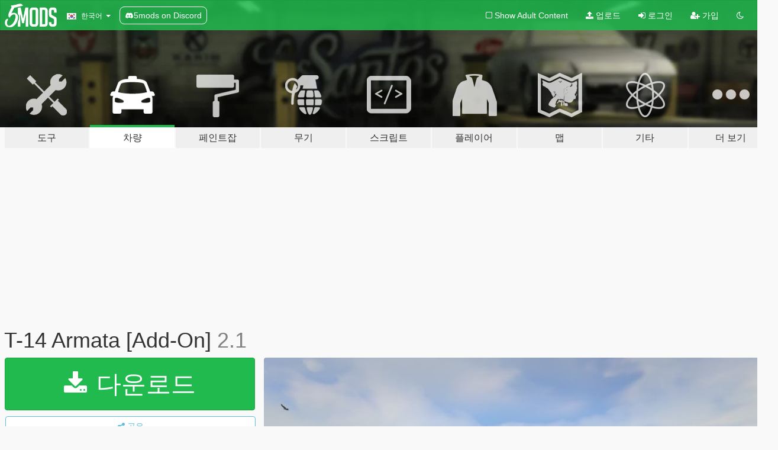

--- FILE ---
content_type: text/html; charset=utf-8
request_url: https://ko.gta5-mods.com/vehicles/t14-armata-add-on0
body_size: 14029
content:

<!DOCTYPE html>
<html lang="ko" dir="ltr">
<head>
	<title>
		T-14 Armata [Add-On] - GTA5-Mods.com
	</title>

		<script
		  async
		  src="https://hb.vntsm.com/v4/live/vms/sites/gta5-mods.com/index.js"
        ></script>

        <script>
          self.__VM = self.__VM || [];
          self.__VM.push(function (admanager, scope) {
            scope.Config.buildPlacement((configBuilder) => {
              configBuilder.add("billboard");
              configBuilder.addDefaultOrUnique("mobile_mpu").setBreakPoint("mobile")
            }).display("top-ad");

            scope.Config.buildPlacement((configBuilder) => {
              configBuilder.add("leaderboard");
              configBuilder.addDefaultOrUnique("mobile_mpu").setBreakPoint("mobile")
            }).display("central-ad");

            scope.Config.buildPlacement((configBuilder) => {
              configBuilder.add("mpu");
              configBuilder.addDefaultOrUnique("mobile_mpu").setBreakPoint("mobile")
            }).display("side-ad");

            scope.Config.buildPlacement((configBuilder) => {
              configBuilder.add("leaderboard");
              configBuilder.addDefaultOrUnique("mpu").setBreakPoint({ mediaQuery: "max-width:1200px" })
            }).display("central-ad-2");

            scope.Config.buildPlacement((configBuilder) => {
              configBuilder.add("leaderboard");
              configBuilder.addDefaultOrUnique("mobile_mpu").setBreakPoint("mobile")
            }).display("bottom-ad");

            scope.Config.buildPlacement((configBuilder) => {
              configBuilder.add("desktop_takeover");
              configBuilder.addDefaultOrUnique("mobile_takeover").setBreakPoint("mobile")
            }).display("takeover-ad");

            scope.Config.get('mpu').display('download-ad-1');
          });
        </script>

	<meta charset="utf-8">
	<meta name="viewport" content="width=320, initial-scale=1.0, maximum-scale=1.0">
	<meta http-equiv="X-UA-Compatible" content="IE=edge">
	<meta name="msapplication-config" content="none">
	<meta name="theme-color" content="#20ba4e">
	<meta name="msapplication-navbutton-color" content="#20ba4e">
	<meta name="apple-mobile-web-app-capable" content="yes">
	<meta name="apple-mobile-web-app-status-bar-style" content="#20ba4e">
	<meta name="csrf-param" content="authenticity_token" />
<meta name="csrf-token" content="+ZGhSu2s9xjawiTS9H9JB2Prfe8lGu5/u1OVqLmfxZwqQiaPzbroxQf+wBRYe2ZW/ZxW0NRD+dnfRoiYtc1tqw==" />
	    <!--suppress ALL -->

    <meta property="og:url" content="https://ko.gta5-mods.com/vehicles/t14-armata-add-on0">
    <meta property="og:title" content="T-14 Armata [Add-On]">
    <meta property="og:description" content="T-14 Armata 2.1 Model from Armoured Warfare. - improve tank speed  - fix some bugs enjoy!! INSTALLATION &amp;amp; USE  - Installation are in readme  - ingame spawn by name using a trainer : type: &#39;armata&#39;">
    <meta property="og:site_name" content="GTA5-Mods.com">
    <meta property="og:image" content="https://img.gta5-mods.com/q75/images/t14-armata-add-on0/b32e31-2016-09-04 (1).jpg">

    <meta name="twitter:card" content="summary_large_image">
    <meta name="twitter:site" content="@5mods">
    <meta name="twitter:title" content="T-14 Armata [Add-On]">
    <meta name="twitter:description" content="T-14 Armata 2.1 Model from Armoured Warfare. - improve tank speed  - fix some bugs enjoy!! INSTALLATION &amp;amp; USE  - Installation are in readme  - ingame spawn by name using a trainer : type: &#39;armata&#39;">
    <meta name="twitter:image" content="https://img.gta5-mods.com/q75/images/t14-armata-add-on0/b32e31-2016-09-04 (1).jpg">


	<link rel="shortcut icon" type="image/x-icon" href="https://images.gta5-mods.com/icons/favicon.png">
	<link rel="stylesheet" media="screen" href="/assets/application-7e510725ebc5c55e88a9fd87c027a2aa9e20126744fbac89762e0fd54819c399.css" />
	    <link rel="alternate" hreflang="id" href="https://id.gta5-mods.com/vehicles/t14-armata-add-on0">
    <link rel="alternate" hreflang="ms" href="https://ms.gta5-mods.com/vehicles/t14-armata-add-on0">
    <link rel="alternate" hreflang="bg" href="https://bg.gta5-mods.com/vehicles/t14-armata-add-on0">
    <link rel="alternate" hreflang="ca" href="https://ca.gta5-mods.com/vehicles/t14-armata-add-on0">
    <link rel="alternate" hreflang="cs" href="https://cs.gta5-mods.com/vehicles/t14-armata-add-on0">
    <link rel="alternate" hreflang="da" href="https://da.gta5-mods.com/vehicles/t14-armata-add-on0">
    <link rel="alternate" hreflang="de" href="https://de.gta5-mods.com/vehicles/t14-armata-add-on0">
    <link rel="alternate" hreflang="el" href="https://el.gta5-mods.com/vehicles/t14-armata-add-on0">
    <link rel="alternate" hreflang="en" href="https://www.gta5-mods.com/vehicles/t14-armata-add-on0">
    <link rel="alternate" hreflang="es" href="https://es.gta5-mods.com/vehicles/t14-armata-add-on0">
    <link rel="alternate" hreflang="fr" href="https://fr.gta5-mods.com/vehicles/t14-armata-add-on0">
    <link rel="alternate" hreflang="gl" href="https://gl.gta5-mods.com/vehicles/t14-armata-add-on0">
    <link rel="alternate" hreflang="ko" href="https://ko.gta5-mods.com/vehicles/t14-armata-add-on0">
    <link rel="alternate" hreflang="hi" href="https://hi.gta5-mods.com/vehicles/t14-armata-add-on0">
    <link rel="alternate" hreflang="it" href="https://it.gta5-mods.com/vehicles/t14-armata-add-on0">
    <link rel="alternate" hreflang="hu" href="https://hu.gta5-mods.com/vehicles/t14-armata-add-on0">
    <link rel="alternate" hreflang="mk" href="https://mk.gta5-mods.com/vehicles/t14-armata-add-on0">
    <link rel="alternate" hreflang="nl" href="https://nl.gta5-mods.com/vehicles/t14-armata-add-on0">
    <link rel="alternate" hreflang="nb" href="https://no.gta5-mods.com/vehicles/t14-armata-add-on0">
    <link rel="alternate" hreflang="pl" href="https://pl.gta5-mods.com/vehicles/t14-armata-add-on0">
    <link rel="alternate" hreflang="pt-BR" href="https://pt.gta5-mods.com/vehicles/t14-armata-add-on0">
    <link rel="alternate" hreflang="ro" href="https://ro.gta5-mods.com/vehicles/t14-armata-add-on0">
    <link rel="alternate" hreflang="ru" href="https://ru.gta5-mods.com/vehicles/t14-armata-add-on0">
    <link rel="alternate" hreflang="sl" href="https://sl.gta5-mods.com/vehicles/t14-armata-add-on0">
    <link rel="alternate" hreflang="fi" href="https://fi.gta5-mods.com/vehicles/t14-armata-add-on0">
    <link rel="alternate" hreflang="sv" href="https://sv.gta5-mods.com/vehicles/t14-armata-add-on0">
    <link rel="alternate" hreflang="vi" href="https://vi.gta5-mods.com/vehicles/t14-armata-add-on0">
    <link rel="alternate" hreflang="tr" href="https://tr.gta5-mods.com/vehicles/t14-armata-add-on0">
    <link rel="alternate" hreflang="uk" href="https://uk.gta5-mods.com/vehicles/t14-armata-add-on0">
    <link rel="alternate" hreflang="zh-CN" href="https://zh.gta5-mods.com/vehicles/t14-armata-add-on0">

  <script src="/javascripts/ads.js"></script>

		<!-- Nexus Google Tag Manager -->
		<script nonce="true">
//<![CDATA[
				window.dataLayer = window.dataLayer || [];

						window.dataLayer.push({
								login_status: 'Guest',
								user_id: undefined,
								gta5mods_id: undefined,
						});

//]]>
</script>
		<script nonce="true">
//<![CDATA[
				(function(w,d,s,l,i){w[l]=w[l]||[];w[l].push({'gtm.start':
				new Date().getTime(),event:'gtm.js'});var f=d.getElementsByTagName(s)[0],
				j=d.createElement(s),dl=l!='dataLayer'?'&l='+l:'';j.async=true;j.src=
				'https://www.googletagmanager.com/gtm.js?id='+i+dl;f.parentNode.insertBefore(j,f);
				})(window,document,'script','dataLayer','GTM-KCVF2WQ');

//]]>
</script>		<!-- End Nexus Google Tag Manager -->
</head>
<body class=" ko">
	<!-- Google Tag Manager (noscript) -->
	<noscript><iframe src="https://www.googletagmanager.com/ns.html?id=GTM-KCVF2WQ"
										height="0" width="0" style="display:none;visibility:hidden"></iframe></noscript>
	<!-- End Google Tag Manager (noscript) -->

<div id="page-cover"></div>
<div id="page-loading">
	<span class="graphic"></span>
	<span class="message">로딩중...</span>
</div>

<div id="page-cover"></div>

<nav id="main-nav" class="navbar navbar-default">
  <div class="container">
    <div class="navbar-header">
      <a class="navbar-brand" href="/"></a>

      <ul class="nav navbar-nav">
        <li id="language-dropdown" class="dropdown">
          <a href="#language" class="dropdown-toggle" data-toggle="dropdown">
            <span class="famfamfam-flag-kr icon"></span>&nbsp;
            <span class="language-name">한국어</span>
            <span class="caret"></span>
          </a>

          <ul class="dropdown-menu dropdown-menu-with-footer">
                <li>
                  <a href="https://id.gta5-mods.com/vehicles/t14-armata-add-on0">
                    <span class="famfamfam-flag-id"></span>
                    <span class="language-name">Bahasa Indonesia</span>
                  </a>
                </li>
                <li>
                  <a href="https://ms.gta5-mods.com/vehicles/t14-armata-add-on0">
                    <span class="famfamfam-flag-my"></span>
                    <span class="language-name">Bahasa Melayu</span>
                  </a>
                </li>
                <li>
                  <a href="https://bg.gta5-mods.com/vehicles/t14-armata-add-on0">
                    <span class="famfamfam-flag-bg"></span>
                    <span class="language-name">Български</span>
                  </a>
                </li>
                <li>
                  <a href="https://ca.gta5-mods.com/vehicles/t14-armata-add-on0">
                    <span class="famfamfam-flag-catalonia"></span>
                    <span class="language-name">Català</span>
                  </a>
                </li>
                <li>
                  <a href="https://cs.gta5-mods.com/vehicles/t14-armata-add-on0">
                    <span class="famfamfam-flag-cz"></span>
                    <span class="language-name">Čeština</span>
                  </a>
                </li>
                <li>
                  <a href="https://da.gta5-mods.com/vehicles/t14-armata-add-on0">
                    <span class="famfamfam-flag-dk"></span>
                    <span class="language-name">Dansk</span>
                  </a>
                </li>
                <li>
                  <a href="https://de.gta5-mods.com/vehicles/t14-armata-add-on0">
                    <span class="famfamfam-flag-de"></span>
                    <span class="language-name">Deutsch</span>
                  </a>
                </li>
                <li>
                  <a href="https://el.gta5-mods.com/vehicles/t14-armata-add-on0">
                    <span class="famfamfam-flag-gr"></span>
                    <span class="language-name">Ελληνικά</span>
                  </a>
                </li>
                <li>
                  <a href="https://www.gta5-mods.com/vehicles/t14-armata-add-on0">
                    <span class="famfamfam-flag-gb"></span>
                    <span class="language-name">English</span>
                  </a>
                </li>
                <li>
                  <a href="https://es.gta5-mods.com/vehicles/t14-armata-add-on0">
                    <span class="famfamfam-flag-es"></span>
                    <span class="language-name">Español</span>
                  </a>
                </li>
                <li>
                  <a href="https://fr.gta5-mods.com/vehicles/t14-armata-add-on0">
                    <span class="famfamfam-flag-fr"></span>
                    <span class="language-name">Français</span>
                  </a>
                </li>
                <li>
                  <a href="https://gl.gta5-mods.com/vehicles/t14-armata-add-on0">
                    <span class="famfamfam-flag-es-gl"></span>
                    <span class="language-name">Galego</span>
                  </a>
                </li>
                <li>
                  <a href="https://ko.gta5-mods.com/vehicles/t14-armata-add-on0">
                    <span class="famfamfam-flag-kr"></span>
                    <span class="language-name">한국어</span>
                  </a>
                </li>
                <li>
                  <a href="https://hi.gta5-mods.com/vehicles/t14-armata-add-on0">
                    <span class="famfamfam-flag-in"></span>
                    <span class="language-name">हिन्दी</span>
                  </a>
                </li>
                <li>
                  <a href="https://it.gta5-mods.com/vehicles/t14-armata-add-on0">
                    <span class="famfamfam-flag-it"></span>
                    <span class="language-name">Italiano</span>
                  </a>
                </li>
                <li>
                  <a href="https://hu.gta5-mods.com/vehicles/t14-armata-add-on0">
                    <span class="famfamfam-flag-hu"></span>
                    <span class="language-name">Magyar</span>
                  </a>
                </li>
                <li>
                  <a href="https://mk.gta5-mods.com/vehicles/t14-armata-add-on0">
                    <span class="famfamfam-flag-mk"></span>
                    <span class="language-name">Македонски</span>
                  </a>
                </li>
                <li>
                  <a href="https://nl.gta5-mods.com/vehicles/t14-armata-add-on0">
                    <span class="famfamfam-flag-nl"></span>
                    <span class="language-name">Nederlands</span>
                  </a>
                </li>
                <li>
                  <a href="https://no.gta5-mods.com/vehicles/t14-armata-add-on0">
                    <span class="famfamfam-flag-no"></span>
                    <span class="language-name">Norsk</span>
                  </a>
                </li>
                <li>
                  <a href="https://pl.gta5-mods.com/vehicles/t14-armata-add-on0">
                    <span class="famfamfam-flag-pl"></span>
                    <span class="language-name">Polski</span>
                  </a>
                </li>
                <li>
                  <a href="https://pt.gta5-mods.com/vehicles/t14-armata-add-on0">
                    <span class="famfamfam-flag-br"></span>
                    <span class="language-name">Português do Brasil</span>
                  </a>
                </li>
                <li>
                  <a href="https://ro.gta5-mods.com/vehicles/t14-armata-add-on0">
                    <span class="famfamfam-flag-ro"></span>
                    <span class="language-name">Română</span>
                  </a>
                </li>
                <li>
                  <a href="https://ru.gta5-mods.com/vehicles/t14-armata-add-on0">
                    <span class="famfamfam-flag-ru"></span>
                    <span class="language-name">Русский</span>
                  </a>
                </li>
                <li>
                  <a href="https://sl.gta5-mods.com/vehicles/t14-armata-add-on0">
                    <span class="famfamfam-flag-si"></span>
                    <span class="language-name">Slovenščina</span>
                  </a>
                </li>
                <li>
                  <a href="https://fi.gta5-mods.com/vehicles/t14-armata-add-on0">
                    <span class="famfamfam-flag-fi"></span>
                    <span class="language-name">Suomi</span>
                  </a>
                </li>
                <li>
                  <a href="https://sv.gta5-mods.com/vehicles/t14-armata-add-on0">
                    <span class="famfamfam-flag-se"></span>
                    <span class="language-name">Svenska</span>
                  </a>
                </li>
                <li>
                  <a href="https://vi.gta5-mods.com/vehicles/t14-armata-add-on0">
                    <span class="famfamfam-flag-vn"></span>
                    <span class="language-name">Tiếng Việt</span>
                  </a>
                </li>
                <li>
                  <a href="https://tr.gta5-mods.com/vehicles/t14-armata-add-on0">
                    <span class="famfamfam-flag-tr"></span>
                    <span class="language-name">Türkçe</span>
                  </a>
                </li>
                <li>
                  <a href="https://uk.gta5-mods.com/vehicles/t14-armata-add-on0">
                    <span class="famfamfam-flag-ua"></span>
                    <span class="language-name">Українська</span>
                  </a>
                </li>
                <li>
                  <a href="https://zh.gta5-mods.com/vehicles/t14-armata-add-on0">
                    <span class="famfamfam-flag-cn"></span>
                    <span class="language-name">中文</span>
                  </a>
                </li>
          </ul>
        </li>
        <li class="discord-link">
          <a href="https://discord.gg/2PR7aMzD4U" target="_blank" rel="noreferrer">
            <img src="https://images.gta5-mods.com/site/discord-header.svg" height="15px" alt="">
            <span>5mods on Discord</span>
          </a>
        </li>
      </ul>
    </div>

    <ul class="nav navbar-nav navbar-right">
        <li>
          <a href="/adult_filter" title="Light mode">
              <span class="fa fa-square-o"></span>
            <span>Show Adult <span class="adult-filter__content-text">Content</span></span>
          </a>
        </li>
      <li class="hidden-xs">
        <a href="/upload">
          <span class="icon fa fa-upload"></span>
          업로드
        </a>
      </li>

        <li>
          <a href="/login?r=/vehicles/t14-armata-add-on0">
            <span class="icon fa fa-sign-in"></span>
            <span class="login-text">로그인</span>
          </a>
        </li>

        <li class="hidden-xs">
          <a href="/register?r=/vehicles/t14-armata-add-on0">
            <span class="icon fa fa-user-plus"></span>
            가입
          </a>
        </li>

        <li>
            <a href="/dark_mode" title="Dark mode">
              <span class="fa fa-moon-o"></span>
            </a>
        </li>

      <li id="search-dropdown">
        <a href="#search" class="dropdown-toggle" data-toggle="dropdown">
          <span class="fa fa-search"></span>
        </a>

        <div class="dropdown-menu">
          <div class="form-inline">
            <div class="form-group">
              <div class="input-group">
                <div class="input-group-addon"><span  class="fa fa-search"></span></div>
                <input type="text" class="form-control" placeholder="GTA 5 모드를 검색해보세요...">
              </div>
            </div>
            <button type="submit" class="btn btn-primary">
              검색
            </button>
          </div>
        </div>
      </li>
    </ul>
  </div>
</nav>

<div id="banner" class="vehicles">
  <div class="container hidden-xs">
    <div id="intro">
      <h1 class="styled">GTA5-Mods.com 에 오신 것을 환영합니다</h1>
      <p>Select one of the following categories to start browsing the latest GTA 5 PC mods:</p>
    </div>
  </div>

  <div class="container">
    <ul id="navigation" class="clearfix ko">
        <li class="tools ">
          <a href="/tools">
            <span class="icon-category"></span>
            <span class="label-border"></span>
            <span class="label-category lg-large md-large sm-large xs-large xxs-large">
              <span>도구</span>
            </span>
          </a>
        </li>
        <li class="vehicles active">
          <a href="/vehicles">
            <span class="icon-category"></span>
            <span class="label-border"></span>
            <span class="label-category lg-large md-large sm-large xs-large xxs-large">
              <span>차량</span>
            </span>
          </a>
        </li>
        <li class="paintjobs ">
          <a href="/paintjobs">
            <span class="icon-category"></span>
            <span class="label-border"></span>
            <span class="label-category lg-large md-large sm-large xs-large xxs-large">
              <span>페인트잡</span>
            </span>
          </a>
        </li>
        <li class="weapons ">
          <a href="/weapons">
            <span class="icon-category"></span>
            <span class="label-border"></span>
            <span class="label-category lg-large md-large sm-large xs-large xxs-large">
              <span>무기</span>
            </span>
          </a>
        </li>
        <li class="scripts ">
          <a href="/scripts">
            <span class="icon-category"></span>
            <span class="label-border"></span>
            <span class="label-category lg-large md-large sm-large xs-large xxs-large">
              <span>스크립트</span>
            </span>
          </a>
        </li>
        <li class="player ">
          <a href="/player">
            <span class="icon-category"></span>
            <span class="label-border"></span>
            <span class="label-category lg-large md-large sm-large xs-large xxs-large">
              <span>플레이어</span>
            </span>
          </a>
        </li>
        <li class="maps ">
          <a href="/maps">
            <span class="icon-category"></span>
            <span class="label-border"></span>
            <span class="label-category lg-large md-large sm-large xs-large xxs-large">
              <span>맵</span>
            </span>
          </a>
        </li>
        <li class="misc ">
          <a href="/misc">
            <span class="icon-category"></span>
            <span class="label-border"></span>
            <span class="label-category lg-large md-large sm-large xs-large xxs-large">
              <span>기타</span>
            </span>
          </a>
        </li>
      <li id="more-dropdown" class="more dropdown">
        <a href="#more" class="dropdown-toggle" data-toggle="dropdown">
          <span class="icon-category"></span>
          <span class="label-border"></span>
          <span class="label-category lg-large md-large sm-large xs-large xxs-large">
            <span>더 보기</span>
          </span>
        </a>

        <ul class="dropdown-menu pull-right">
          <li>
            <a href="http://www.gta5cheats.com" target="_blank">
              <span class="fa fa-external-link"></span>
              GTA 5 Cheats
            </a>
          </li>
        </ul>
      </li>
    </ul>
  </div>
</div>

<div id="content">
  


<div id="file" class="container" data-user-file-id="13474">
  <div class="clearfix">
      <div id="top-ad" class="ad-container"></div>

    <h1>
      
      T-14 Armata [Add-On]
      <span class="version">2.1</span>

    </h1>
  </div>


    <div id="file-container" class="row">
      <div class="col-sm-5 col-lg-4">

          <a href="/vehicles/t14-armata-add-on0/download/25692" class="btn btn-primary btn-download" >
            <span class="fa fa-download"></span>
            다운로드
          </a>

        <div class="file-actions">

          <div class="row">
            <div class="col-xs-12 share-container">
              <div id="share-list">
                <ul>
                  <li>
                    <a href="#share-facebook" class="facebook" title="페이스북에 공유하기">
                      <span class="fa fa-facebook"></span>
                    </a>
                  </li>
                  <li>
                    <a href="#share-twitter" class="twitter" title="트위터에 공유하기" data-text="T-14 Armata [Add-On]">
                      <span class="fa fa-twitter"></span>
                    </a>
                  </li>
                  <li>
                    <a href="#share-vk" class="vk" title="VK에 공유하기">
                      <span class="fa fa-vk"></span>
                    </a>
                  </li>
                </ul>
              </div>

              <button class="btn btn-o-info btn-block">
                <span class="fa fa-share-alt "></span>
                <span>공유</span>
              </button>
            </div>

          </div>
        </div>
        <div class="panel panel-default">
          <div class="panel-body">
            <div class="user-panel row">
              <div class="col-xs-3">
                <a href="/users/linhkts">
                  <img class="img-responsive" src="https://img.gta5-mods.com/q75-w100-h100-cfill/avatars/78384/dac1e9-aa.png" alt="Dac1e9 aa" />
                </a>
              </div>
              <div class="col-xs-9">
                <a class="username" href="/users/linhkts">linhkts</a>
                  <br/>
                  <div class="user-social">
                    

<a title="Facebook" target="_blank" href="https://www.facebook.com/profile.php?id=100015503199370"><span class="fa fa-facebook-official"></span></a>










                  </div>

                  


              </div>
            </div>
          </div>
        </div>

          <div class="panel panel-default hidden-xs">
            <div class="panel-body">
  <h3 class="mt-0">
    <i class="fa fa-list-alt"></i>
    <span class="translation_missing" title="translation missing: ko.user_file.all_versions">All Versions</span>
  </h3>
      <div class="well pull-left file-version-container ">
        <div class="pull-left">
          <i class="fa fa-file"></i>&nbsp;2.1 <span>(current)</span>
          <p>
            <span class="num-downloads">다운로드 8,233 <span class="file-size">, 23.2메가바이트</span></span>
            <br/><span class="num-downloads">2015년 12월 26일 (토)</span>
          </p>
        </div>
        <div class="pull-right" >
                  <a target="_blank" href="https://www.virustotal.com/file/d5b30c2e8cb1b59f63a990209cfd1f32fb29e89b14d69c0a7d295fa0dfc977db/analysis/1498284763/"><i data-container="body" data-trigger="hover" data-toggle="popover" data-placement="top" data-html="true" data-title="<b class='color-success'>This file is safe <i class='fa fa-check-circle-o'></i></b>" data-content="<i>This file has been scanned for viruses and is safe to download.</i>" class="fa fa-shield vt-version"></i></a>

              <a target="_blank" href="/vehicles/t14-armata-add-on0/download/25692"><i class="fa fa-download download-version"></i></a>
        </div>
      </div>
</div>
          </div>

          <div id="side-ad" class="ad-container"></div>

        <div class="file-list">
            <div class="col-xs-12 hidden-xs">
              <h4>More mods by <a class="username" href="/users/linhkts">linhkts</a>:</h4>
                
<div class="file-list-obj">
  <a href="/vehicles/t-90ms-and-bmpt-72-terminator-2" title="T-90MS and BMPT-72 "Terminator 2" [Add-On]" class="preview empty">

    <img title="T-90MS and BMPT-72 &quot;Terminator 2&quot; [Add-On]" class="img-responsive" alt="T-90MS and BMPT-72 &quot;Terminator 2&quot; [Add-On]" src="https://img.gta5-mods.com/q75-w500-h333-cfill/images/t-90ms-and-bmpt-72-terminator-2/d02a3b-2016-09-07 (1).jpg" />

      <ul class="categories">
            <li>탱크</li>
            <li>Add-On</li>
      </ul>

      <div class="stats">
        <div>
            <span title="5.0 star rating">
              <span class="fa fa-star"></span> 5.0
            </span>
        </div>
        <div>
          <span title="6,626 다운로드">
            <span class="fa fa-download"></span> 6,626
          </span>
          <span class="stats-likes" title="57 좋아요">
            <span class="fa fa-thumbs-up"></span> 57
          </span>
        </div>
      </div>

  </a>
  <div class="details">
    <div class="top">
      <div class="name">
        <a href="/vehicles/t-90ms-and-bmpt-72-terminator-2" title="T-90MS and BMPT-72 "Terminator 2" [Add-On]">
          <span dir="ltr">T-90MS and BMPT-72 "Terminator 2" [Add-On]</span>
        </a>
      </div>
    </div>
    <div class="bottom">
      <span class="bottom-by">By</span> <a href="/users/linhkts" title="linhkts">linhkts</a>
    </div>
  </div>
</div>
                
<div class="file-list-obj">
  <a href="/vehicles/leopard-2a6-add-on" title="Leopard 2A6 [Add-On]" class="preview empty">

    <img title="Leopard 2A6 [Add-On]" class="img-responsive" alt="Leopard 2A6 [Add-On]" src="https://img.gta5-mods.com/q75-w500-h333-cfill/images/leopard-2a6-add-on/29d66e-PGTA5574294070.jpg" />

      <ul class="categories">
            <li>탱크</li>
            <li>Add-On</li>
      </ul>

      <div class="stats">
        <div>
            <span title="4.88 star rating">
              <span class="fa fa-star"></span> 4.88
            </span>
        </div>
        <div>
          <span title="5,821 다운로드">
            <span class="fa fa-download"></span> 5,821
          </span>
          <span class="stats-likes" title="76 좋아요">
            <span class="fa fa-thumbs-up"></span> 76
          </span>
        </div>
      </div>

  </a>
  <div class="details">
    <div class="top">
      <div class="name">
        <a href="/vehicles/leopard-2a6-add-on" title="Leopard 2A6 [Add-On]">
          <span dir="ltr">Leopard 2A6 [Add-On]</span>
        </a>
      </div>
    </div>
    <div class="bottom">
      <span class="bottom-by">By</span> <a href="/users/linhkts" title="linhkts">linhkts</a>
    </div>
  </div>
</div>
                
<div class="file-list-obj">
  <a href="/vehicles/kamov-ka-52-alligator-add-on" title="Kamov Ka-52 Alligator [Add-On]" class="preview empty">

    <img title="Kamov Ka-52 Alligator [Add-On]" class="img-responsive" alt="Kamov Ka-52 Alligator [Add-On]" src="https://img.gta5-mods.com/q75-w500-h333-cfill/images/kamov-ka-52-alligator-add-on/c4cbd7-3.jpg" />

      <ul class="categories">
            <li>항공기</li>
            <li>헬리콥터</li>
            <li>Add-On</li>
            <li>Kamov</li>
      </ul>

      <div class="stats">
        <div>
            <span title="4.7 star rating">
              <span class="fa fa-star"></span> 4.7
            </span>
        </div>
        <div>
          <span title="10,803 다운로드">
            <span class="fa fa-download"></span> 10,803
          </span>
          <span class="stats-likes" title="121 좋아요">
            <span class="fa fa-thumbs-up"></span> 121
          </span>
        </div>
      </div>

  </a>
  <div class="details">
    <div class="top">
      <div class="name">
        <a href="/vehicles/kamov-ka-52-alligator-add-on" title="Kamov Ka-52 Alligator [Add-On]">
          <span dir="ltr">Kamov Ka-52 Alligator [Add-On]</span>
        </a>
      </div>
    </div>
    <div class="bottom">
      <span class="bottom-by">By</span> <a href="/users/linhkts" title="linhkts">linhkts</a>
    </div>
  </div>
</div>
                
<div class="file-list-obj">
  <a href="/vehicles/merkava-iv-add-on" title="Merkava IV [Add-On]" class="preview empty">

    <img title="Merkava IV [Add-On]" class="img-responsive" alt="Merkava IV [Add-On]" src="https://img.gta5-mods.com/q75-w500-h333-cfill/images/merkava-iv-add-on/500211-PGTA5234152701.jpg" />

      <ul class="categories">
            <li>탱크</li>
            <li>Add-On</li>
      </ul>

      <div class="stats">
        <div>
            <span title="4.63 star rating">
              <span class="fa fa-star"></span> 4.63
            </span>
        </div>
        <div>
          <span title="3,709 다운로드">
            <span class="fa fa-download"></span> 3,709
          </span>
          <span class="stats-likes" title="59 좋아요">
            <span class="fa fa-thumbs-up"></span> 59
          </span>
        </div>
      </div>

  </a>
  <div class="details">
    <div class="top">
      <div class="name">
        <a href="/vehicles/merkava-iv-add-on" title="Merkava IV [Add-On]">
          <span dir="ltr">Merkava IV [Add-On]</span>
        </a>
      </div>
    </div>
    <div class="bottom">
      <span class="bottom-by">By</span> <a href="/users/linhkts" title="linhkts">linhkts</a>
    </div>
  </div>
</div>
                
<div class="file-list-obj">
  <a href="/vehicles/soviet-t-34-85-add-on" title="Soviet T-34-85 [Add-On]" class="preview empty">

    <img title="Soviet T-34-85 [Add-On]" class="img-responsive" alt="Soviet T-34-85 [Add-On]" src="https://img.gta5-mods.com/q75-w500-h333-cfill/images/soviet-t-34-85-add-on/a474f0-PGTA543522565.jpg" />

      <ul class="categories">
            <li>탱크</li>
            <li>Ussr</li>
            <li>유럽</li>
            <li>아시아</li>
            <li>Add-On</li>
      </ul>

      <div class="stats">
        <div>
            <span title="4.93 star rating">
              <span class="fa fa-star"></span> 4.93
            </span>
        </div>
        <div>
          <span title="15,475 다운로드">
            <span class="fa fa-download"></span> 15,475
          </span>
          <span class="stats-likes" title="85 좋아요">
            <span class="fa fa-thumbs-up"></span> 85
          </span>
        </div>
      </div>

  </a>
  <div class="details">
    <div class="top">
      <div class="name">
        <a href="/vehicles/soviet-t-34-85-add-on" title="Soviet T-34-85 [Add-On]">
          <span dir="ltr">Soviet T-34-85 [Add-On]</span>
        </a>
      </div>
    </div>
    <div class="bottom">
      <span class="bottom-by">By</span> <a href="/users/linhkts" title="linhkts">linhkts</a>
    </div>
  </div>
</div>
            </div>

        </div>
      </div>

      <div class="col-sm-7 col-lg-8">
          <div id="file-media">
            <!-- Cover Media -->
            <div class="text-center">

                <a target="_blank" class="thumbnail mfp-image cover-media" title="T-14 Armata [Add-On]" href="https://img.gta5-mods.com/q95/images/t14-armata-add-on0/b32e31-2016-09-04 (1).jpg"><img class="img-responsive" src="https://img.gta5-mods.com/q85-w800/images/t14-armata-add-on0/b32e31-2016-09-04 (1).jpg" alt="B32e31 2016 09 04 (1)" /></a>
            </div>

            <!-- Remaining Media -->
              <div class="media-thumbnails row">
                    <div class="col-xs-4 col-md-2">
                      <a target="_blank" class="thumbnail mfp-image" title="T-14 Armata [Add-On]" href="https://img.gta5-mods.com/q95/images/t14-armata-add-on0/b32e31-2016-09-04 (2).jpg"><img class="img-responsive" src="https://img.gta5-mods.com/q75-w350-h233-cfill/images/t14-armata-add-on0/b32e31-2016-09-04 (2).jpg" alt="B32e31 2016 09 04 (2)" /></a>
                    </div>
                    <div class="col-xs-4 col-md-2">
                      <a target="_blank" class="thumbnail mfp-image" title="T-14 Armata [Add-On]" href="https://img.gta5-mods.com/q95/images/t14-armata-add-on0/b32e31-2016-09-04 (3).jpg"><img class="img-responsive" src="https://img.gta5-mods.com/q75-w350-h233-cfill/images/t14-armata-add-on0/b32e31-2016-09-04 (3).jpg" alt="B32e31 2016 09 04 (3)" /></a>
                    </div>
                    <div class="col-xs-4 col-md-2">
                      <a target="_blank" class="thumbnail mfp-image" title="T-14 Armata [Add-On]" href="https://img.gta5-mods.com/q95/images/t14-armata-add-on0/013a5b-2016-09-05 (2).jpg"><img class="img-responsive" src="https://img.gta5-mods.com/q75-w350-h233-cfill/images/t14-armata-add-on0/013a5b-2016-09-05 (2).jpg" alt="013a5b 2016 09 05 (2)" /></a>
                    </div>
                    <div class="col-xs-4 col-md-2">
                      <a target="_blank" class="thumbnail mfp-image" title="T-14 Armata [Add-On]" href="https://img.gta5-mods.com/q95/images/t14-armata-add-on0/013a5b-2016-09-05 (3).jpg"><img class="img-responsive" src="https://img.gta5-mods.com/q75-w350-h233-cfill/images/t14-armata-add-on0/013a5b-2016-09-05 (3).jpg" alt="013a5b 2016 09 05 (3)" /></a>
                    </div>

                  <div class="col-xs-4 col-md-2">
                    
  <a href="https://www.youtube.com/watch?v=Hc7yxS0SxTY" class="thumbnail mfp-iframe" data-video-source="YOUTUBE" data-video-source-id="Hc7yxS0SxTY" data-username="1w1w1w">
    
    <span class="play-button fa fa-youtube-play"></span>
    <img class="img-responsive" src="https://img.youtube.com/vi/Hc7yxS0SxTY/mqdefault.jpg" alt="Mqdefault" />
  </a>


                  </div>
                  <div class="col-xs-4 col-md-2">
                    
  <a href="https://www.youtube.com/watch?v=lSMvz3Ckjik" class="thumbnail mfp-iframe" data-video-source="YOUTUBE" data-video-source-id="lSMvz3Ckjik" data-username="watermelon de santa">
    
    <span class="play-button fa fa-youtube-play"></span>
    <img class="img-responsive" src="https://img.youtube.com/vi/lSMvz3Ckjik/mqdefault.jpg" alt="Mqdefault" />
  </a>


                  </div>
                  <div class="extra-media collapse">
                        <div class="col-xs-4 col-md-2">
                          
  <a href="https://www.youtube.com/watch?v=KYO_hMVB1hU" class="thumbnail mfp-iframe" data-video-source="YOUTUBE" data-video-source-id="KYO_hMVB1hU" data-username="EnRo">
    
    <span class="play-button fa fa-youtube-play"></span>
    <img class="img-responsive" src="https://img.youtube.com/vi/KYO_hMVB1hU/mqdefault.jpg" alt="Mqdefault" />
  </a>


                        </div>
                        <div class="col-xs-4 col-md-2">
                          
  <a href="https://www.youtube.com/watch?v=jCNFe9PJkWo" class="thumbnail mfp-iframe" data-video-source="YOUTUBE" data-video-source-id="jCNFe9PJkWo" data-username="rechkunov">
    
    <span class="play-button fa fa-youtube-play"></span>
    <img class="img-responsive" src="https://img.youtube.com/vi/jCNFe9PJkWo/mqdefault.jpg" alt="Mqdefault" />
  </a>


                        </div>
                        <div class="col-xs-4 col-md-2">
                          
  <a href="https://www.youtube.com/watch?v=ph3KNuU5I84" class="thumbnail mfp-iframe" data-video-source="YOUTUBE" data-video-source-id="ph3KNuU5I84" data-username="Zavod_73">
    
    <span class="play-button fa fa-youtube-play"></span>
    <img class="img-responsive" src="https://img.youtube.com/vi/ph3KNuU5I84/mqdefault.jpg" alt="Mqdefault" />
  </a>


                        </div>
                  </div>
              </div>

                <a href="#more" class="media-limit btn btn-o-primary btn-block btn-sm">
                  <span class="fa fa-angle-down"></span>
                  모든 이미지와 비디오 확장하기
                  <span class="fa fa-angle-down"></span>
                </a>
          </div>

        <h3 class="clearfix" dir="auto">
          <div class="pull-left file-stats">
            <i class="fa fa-cloud-download pull-left download-icon"></i>
            <div class="file-stat file-downloads pull-left">
              <span class="num-downloads">8,234</span>
              <label>다운로드수</label>
            </div>
            <i class="fa fa-thumbs-o-up pull-left like-icon"></i>
            <div class="file-stat file-likes pull-left">
              <span class="num-likes">88</span>
              <label>좋아요수</label>
            </div>
          </div>

                <span class="comment-average-container pull-right">
                    <span class="comment-average-rating" data-rating="5.0"></span>
                    <label>5.0 / 5 (10명이 투표함)</label>
                </span>
        </h3>
        <div id="featured-comment">
          <ul class="media-list pinned-comments">
            
          </ul>
        </div>
        <div class="visible-xs-block">
          <div class="panel panel-default">
            <div class="panel-body">
              <div class="file-description">
                      <span class="description-body description-collapsed" dir="auto">
                        T-14 Armata 2.1<br/>Model from Armoured Warfare.<br/>- improve tank speed <br/>- fix some bugs<br/>enjoy!!<br/>INSTALLATION &amp; USE<br/><br/>- Installation are in readme<br/><br/>- ingame spawn by name using a trainer : type: 'armata'
                        <div class="read-more-button-container">
                          <div class="read-more-gradient"></div>
                          <div class="read-more-button">Show Full Description</div>
                        </div>
                      </span>
              </div>
                <div id=tag-list>
                    <div>
                      <a href="/all/tags/tank/most-downloaded">
                            <span class="label label-default">
                              <span class="fa fa-tag"></span>
                              탱크
                            </span>
                      </a>
                    </div>
                    <div>
                      <a href="/all/tags/add-on/most-downloaded">
                            <span class="label label-default">
                              <span class="fa fa-tag"></span>
                              Add-On
                            </span>
                      </a>
                    </div>
                </div>


              <div id="file-dates">

                <br/>
                <small title="2015/12/26 19:33:17">
                  <strong>최초 업로드:</strong>
                  2015년 12월 26일 (토)
                  
                </small>

                  <br/>
                  <small title="2016/09/04 18:40:44">
                    <strong>마지막 업로드:</strong>
                    2016년 09월 04일 (일)
                  </small>

                  <br/>
                  <small title="2026/01/12 17:14:30">
                    <strong>마지막 다운로드:</strong>
                    7일 전
                  </small>
              </div>
            </div>
          </div>

          <div class="panel panel-default visible-xs-block">
            <div class="panel-body">
  <h3 class="mt-0">
    <i class="fa fa-list-alt"></i>
    <span class="translation_missing" title="translation missing: ko.user_file.all_versions">All Versions</span>
  </h3>
      <div class="well pull-left file-version-container ">
        <div class="pull-left">
          <i class="fa fa-file"></i>&nbsp;2.1 <span>(current)</span>
          <p>
            <span class="num-downloads">다운로드 8,233 <span class="file-size">, 23.2메가바이트</span></span>
            <br/><span class="num-downloads">2015년 12월 26일 (토)</span>
          </p>
        </div>
        <div class="pull-right" >
                  <a target="_blank" href="https://www.virustotal.com/file/d5b30c2e8cb1b59f63a990209cfd1f32fb29e89b14d69c0a7d295fa0dfc977db/analysis/1498284763/"><i data-container="body" data-trigger="hover" data-toggle="popover" data-placement="top" data-html="true" data-title="<b class='color-success'>This file is safe <i class='fa fa-check-circle-o'></i></b>" data-content="<i>This file has been scanned for viruses and is safe to download.</i>" class="fa fa-shield vt-version"></i></a>

              <a target="_blank" href="/vehicles/t14-armata-add-on0/download/25692"><i class="fa fa-download download-version"></i></a>
        </div>
      </div>
</div>
          </div>

          <h3 class="clearfix comments-stats" dir="auto">
              <span class="pull-left">
                  <span class="num-comments" data-count="34">댓글 34</span>
              </span>
          </h3>
          <div id="comments_mobile"></div>

          <div class="file-list">
              <div class="col-xs-12">
                <h4>More mods by <a class="username" href="/users/linhkts">linhkts</a>:</h4>
                  
<div class="file-list-obj">
  <a href="/vehicles/t-90ms-and-bmpt-72-terminator-2" title="T-90MS and BMPT-72 "Terminator 2" [Add-On]" class="preview empty">

    <img title="T-90MS and BMPT-72 &quot;Terminator 2&quot; [Add-On]" class="img-responsive" alt="T-90MS and BMPT-72 &quot;Terminator 2&quot; [Add-On]" src="https://img.gta5-mods.com/q75-w500-h333-cfill/images/t-90ms-and-bmpt-72-terminator-2/d02a3b-2016-09-07 (1).jpg" />

      <ul class="categories">
            <li>탱크</li>
            <li>Add-On</li>
      </ul>

      <div class="stats">
        <div>
            <span title="5.0 star rating">
              <span class="fa fa-star"></span> 5.0
            </span>
        </div>
        <div>
          <span title="6,626 다운로드">
            <span class="fa fa-download"></span> 6,626
          </span>
          <span class="stats-likes" title="57 좋아요">
            <span class="fa fa-thumbs-up"></span> 57
          </span>
        </div>
      </div>

  </a>
  <div class="details">
    <div class="top">
      <div class="name">
        <a href="/vehicles/t-90ms-and-bmpt-72-terminator-2" title="T-90MS and BMPT-72 "Terminator 2" [Add-On]">
          <span dir="ltr">T-90MS and BMPT-72 "Terminator 2" [Add-On]</span>
        </a>
      </div>
    </div>
    <div class="bottom">
      <span class="bottom-by">By</span> <a href="/users/linhkts" title="linhkts">linhkts</a>
    </div>
  </div>
</div>
                  
<div class="file-list-obj">
  <a href="/vehicles/leopard-2a6-add-on" title="Leopard 2A6 [Add-On]" class="preview empty">

    <img title="Leopard 2A6 [Add-On]" class="img-responsive" alt="Leopard 2A6 [Add-On]" src="https://img.gta5-mods.com/q75-w500-h333-cfill/images/leopard-2a6-add-on/29d66e-PGTA5574294070.jpg" />

      <ul class="categories">
            <li>탱크</li>
            <li>Add-On</li>
      </ul>

      <div class="stats">
        <div>
            <span title="4.88 star rating">
              <span class="fa fa-star"></span> 4.88
            </span>
        </div>
        <div>
          <span title="5,821 다운로드">
            <span class="fa fa-download"></span> 5,821
          </span>
          <span class="stats-likes" title="76 좋아요">
            <span class="fa fa-thumbs-up"></span> 76
          </span>
        </div>
      </div>

  </a>
  <div class="details">
    <div class="top">
      <div class="name">
        <a href="/vehicles/leopard-2a6-add-on" title="Leopard 2A6 [Add-On]">
          <span dir="ltr">Leopard 2A6 [Add-On]</span>
        </a>
      </div>
    </div>
    <div class="bottom">
      <span class="bottom-by">By</span> <a href="/users/linhkts" title="linhkts">linhkts</a>
    </div>
  </div>
</div>
                  
<div class="file-list-obj">
  <a href="/vehicles/kamov-ka-52-alligator-add-on" title="Kamov Ka-52 Alligator [Add-On]" class="preview empty">

    <img title="Kamov Ka-52 Alligator [Add-On]" class="img-responsive" alt="Kamov Ka-52 Alligator [Add-On]" src="https://img.gta5-mods.com/q75-w500-h333-cfill/images/kamov-ka-52-alligator-add-on/c4cbd7-3.jpg" />

      <ul class="categories">
            <li>항공기</li>
            <li>헬리콥터</li>
            <li>Add-On</li>
            <li>Kamov</li>
      </ul>

      <div class="stats">
        <div>
            <span title="4.7 star rating">
              <span class="fa fa-star"></span> 4.7
            </span>
        </div>
        <div>
          <span title="10,803 다운로드">
            <span class="fa fa-download"></span> 10,803
          </span>
          <span class="stats-likes" title="121 좋아요">
            <span class="fa fa-thumbs-up"></span> 121
          </span>
        </div>
      </div>

  </a>
  <div class="details">
    <div class="top">
      <div class="name">
        <a href="/vehicles/kamov-ka-52-alligator-add-on" title="Kamov Ka-52 Alligator [Add-On]">
          <span dir="ltr">Kamov Ka-52 Alligator [Add-On]</span>
        </a>
      </div>
    </div>
    <div class="bottom">
      <span class="bottom-by">By</span> <a href="/users/linhkts" title="linhkts">linhkts</a>
    </div>
  </div>
</div>
                  
<div class="file-list-obj">
  <a href="/vehicles/merkava-iv-add-on" title="Merkava IV [Add-On]" class="preview empty">

    <img title="Merkava IV [Add-On]" class="img-responsive" alt="Merkava IV [Add-On]" src="https://img.gta5-mods.com/q75-w500-h333-cfill/images/merkava-iv-add-on/500211-PGTA5234152701.jpg" />

      <ul class="categories">
            <li>탱크</li>
            <li>Add-On</li>
      </ul>

      <div class="stats">
        <div>
            <span title="4.63 star rating">
              <span class="fa fa-star"></span> 4.63
            </span>
        </div>
        <div>
          <span title="3,709 다운로드">
            <span class="fa fa-download"></span> 3,709
          </span>
          <span class="stats-likes" title="59 좋아요">
            <span class="fa fa-thumbs-up"></span> 59
          </span>
        </div>
      </div>

  </a>
  <div class="details">
    <div class="top">
      <div class="name">
        <a href="/vehicles/merkava-iv-add-on" title="Merkava IV [Add-On]">
          <span dir="ltr">Merkava IV [Add-On]</span>
        </a>
      </div>
    </div>
    <div class="bottom">
      <span class="bottom-by">By</span> <a href="/users/linhkts" title="linhkts">linhkts</a>
    </div>
  </div>
</div>
                  
<div class="file-list-obj">
  <a href="/vehicles/soviet-t-34-85-add-on" title="Soviet T-34-85 [Add-On]" class="preview empty">

    <img title="Soviet T-34-85 [Add-On]" class="img-responsive" alt="Soviet T-34-85 [Add-On]" src="https://img.gta5-mods.com/q75-w500-h333-cfill/images/soviet-t-34-85-add-on/a474f0-PGTA543522565.jpg" />

      <ul class="categories">
            <li>탱크</li>
            <li>Ussr</li>
            <li>유럽</li>
            <li>아시아</li>
            <li>Add-On</li>
      </ul>

      <div class="stats">
        <div>
            <span title="4.93 star rating">
              <span class="fa fa-star"></span> 4.93
            </span>
        </div>
        <div>
          <span title="15,475 다운로드">
            <span class="fa fa-download"></span> 15,475
          </span>
          <span class="stats-likes" title="85 좋아요">
            <span class="fa fa-thumbs-up"></span> 85
          </span>
        </div>
      </div>

  </a>
  <div class="details">
    <div class="top">
      <div class="name">
        <a href="/vehicles/soviet-t-34-85-add-on" title="Soviet T-34-85 [Add-On]">
          <span dir="ltr">Soviet T-34-85 [Add-On]</span>
        </a>
      </div>
    </div>
    <div class="bottom">
      <span class="bottom-by">By</span> <a href="/users/linhkts" title="linhkts">linhkts</a>
    </div>
  </div>
</div>
              </div>
          </div>

        </div>

        <div class="hidden-xs">

          <ul class="nav nav-tabs" role="tablist">
              <li role="presentation" class="active">
                <a class="url-push" href="#description_tab" aria-controls="home" role="tab" data-toggle="tab">
                  <i class="fa fa-file-text-o"></i>
                  &nbsp;Description
                </a>
              </li>
              <li role="presentation">
                <a class="url-push" href="#comments_tab" aria-controls="profile" role="tab" data-toggle="tab">
                  <i class="fa fa-comments-o"></i>
                  &nbsp;Comments (34)
                </a>
              </li>
          </ul>

          <div class="tab-content">

            <!-- Default / Description Tab -->
            <div role="tabpanel" class="tab-pane  active " id="description_tab">
              <div class="panel panel-default" style="margin-top: 8px">
                <div class="panel-body">
                  <div class="file-description">
                        <span class="description-body " dir="auto">
                          T-14 Armata 2.1<br/>Model from Armoured Warfare.<br/>- improve tank speed <br/>- fix some bugs<br/>enjoy!!<br/>INSTALLATION &amp; USE<br/><br/>- Installation are in readme<br/><br/>- ingame spawn by name using a trainer : type: 'armata'
                        </span>
                  </div>
                <div id=tag-list>
                    <div>
                      <a href="/all/tags/tank/most-downloaded">
                            <span class="label label-default">
                              <span class="fa fa-tag"></span>
                              탱크
                            </span>
                      </a>
                    </div>
                    <div>
                      <a href="/all/tags/add-on/most-downloaded">
                            <span class="label label-default">
                              <span class="fa fa-tag"></span>
                              Add-On
                            </span>
                      </a>
                    </div>
                </div>


                  <div id="file-dates">

                    <br/>
                    <small title="2015/12/26 19:33:17">
                      <strong>최초 업로드:</strong>
                      2015년 12월 26일 (토)
                      
                    </small>

                      <br/>
                      <small title="2016/09/04 18:40:44">
                        <strong>마지막 업로드:</strong>
                        2016년 09월 04일 (일)
                      </small>

                      <br/>
                      <small title="2026/01/12 17:14:30">
                        <strong>마지막 다운로드:</strong>
                        7일 전
                      </small>
                  </div>
                </div>
              </div>
            </div>

            <!-- Comments Tab -->
            <div role="tabpanel" class="tab-pane " id="comments_tab">
              <div id="comments">
                <ul class="media-list pinned-comments">
                 

                </ul>

                  <div class="text-center">
                    <button class="view-more btn btn-o-primary btn-block btn-sm">
                      이전 14 댓글 표시
                    </button>
                  </div>

                <ul class="media-list comments-list">
                  
    <li id="comment-312117" class="comment media " data-comment-id="312117" data-username="icebox84" data-mentions="[]">
      <div class="media-left">
        <a href="/users/icebox84"><img class="media-object" src="https://img.gta5-mods.com/q75-w100-h100-cfill/avatars/40457/71487b-rhino.png" alt="71487b rhino" /></a>
      </div>
      <div class="media-body">
        <div class="panel panel-default">
          <div class="panel-body">
            <div class="media-heading clearfix">
              <div class="pull-left flip" dir="auto">
                <a href="/users/icebox84">icebox84</a>
                    
              </div>
              <div class="pull-right flip">
                

                <span class="comment-rating" data-rating="5.0"></span>
              </div>
            </div>

            <div class="comment-text " dir="auto"><p>yessss more russian vehicles to destroy with my M1A2, MAKE MORE OF THIS STUFF. and maybe somer russian spetz troops.</p></div>

            <div class="media-details clearfix">
              <div class="row">
                <div class="col-md-8 text-left flip">


                  

                  
                </div>
                <div class="col-md-4 text-right flip" title="2015/12/28 03:30:58">2015년 12월 28일 (월)</div>
              </div>
            </div>
          </div>
        </div>
      </div>
    </li>

    <li id="comment-313033" class="comment media " data-comment-id="313033" data-username="Kpop_Life" data-mentions="[]">
      <div class="media-left">
        <a href="/users/Kpop_Life"><img class="media-object" src="https://img.gta5-mods.com/q75-w100-h100-cfill/avatars/42887/59054c-vb.png" alt="59054c vb" /></a>
      </div>
      <div class="media-body">
        <div class="panel panel-default">
          <div class="panel-body">
            <div class="media-heading clearfix">
              <div class="pull-left flip" dir="auto">
                <a href="/users/Kpop_Life">Kpop_Life</a>
                    
              </div>
              <div class="pull-right flip">
                

                
              </div>
            </div>

            <div class="comment-text " dir="auto"><p>YES!!! FOR RUSSIA</p></div>

            <div class="media-details clearfix">
              <div class="row">
                <div class="col-md-8 text-left flip">


                  

                  
                </div>
                <div class="col-md-4 text-right flip" title="2015/12/28 19:22:13">2015년 12월 28일 (월)</div>
              </div>
            </div>
          </div>
        </div>
      </div>
    </li>

    <li id="comment-315556" class="comment media " data-comment-id="315556" data-username="Zavod_73" data-mentions="[&quot;linhkts&quot;]">
      <div class="media-left">
        <a href="/users/Zavod_73"><img class="media-object" src="https://img.gta5-mods.com/q75-w100-h100-cfill/avatars/presets/gtao47.jpg" alt="Gtao47" /></a>
      </div>
      <div class="media-body">
        <div class="panel panel-default">
          <div class="panel-body">
            <div class="media-heading clearfix">
              <div class="pull-left flip" dir="auto">
                <a href="/users/Zavod_73">Zavod_73</a>
                    
              </div>
              <div class="pull-right flip">
                

                <span class="comment-rating" data-rating="5.0"></span>
              </div>
            </div>

            <div class="comment-text " dir="auto"><p><a class="mention" href="/users/linhkts">@linhkts</a> thx for sharing bro! :D</p></div>

            <div class="media-details clearfix">
              <div class="row">
                <div class="col-md-8 text-left flip">


                  

                  
                </div>
                <div class="col-md-4 text-right flip" title="2015/12/30 12:42:49">2015년 12월 30일 (수)</div>
              </div>
            </div>
          </div>
        </div>
      </div>
    </li>

    <li id="comment-317167" class="comment media " data-comment-id="317167" data-username="lordsadeg" data-mentions="[]">
      <div class="media-left">
        <a href="/users/lordsadeg"><img class="media-object" src="https://img.gta5-mods.com/q75-w100-h100-cfill/avatars/presets/default.jpg" alt="Default" /></a>
      </div>
      <div class="media-body">
        <div class="panel panel-default">
          <div class="panel-body">
            <div class="media-heading clearfix">
              <div class="pull-left flip" dir="auto">
                <a href="/users/lordsadeg">lordsadeg</a>
                    
              </div>
              <div class="pull-right flip">
                

                <span class="comment-rating" data-rating="5.0"></span>
              </div>
            </div>

            <div class="comment-text " dir="auto"><p>very nice</p></div>

            <div class="media-details clearfix">
              <div class="row">
                <div class="col-md-8 text-left flip">


                  

                  
                </div>
                <div class="col-md-4 text-right flip" title="2015/12/31 11:51:48">2015년 12월 31일 (목)</div>
              </div>
            </div>
          </div>
        </div>
      </div>
    </li>

    <li id="comment-350775" class="comment media " data-comment-id="350775" data-username="BlackPanthaaPlub" data-mentions="[]">
      <div class="media-left">
        <a href="/users/BlackPanthaaPlub"><img class="media-object" src="https://img.gta5-mods.com/q75-w100-h100-cfill/avatars/presets/default.jpg" alt="Default" /></a>
      </div>
      <div class="media-body">
        <div class="panel panel-default">
          <div class="panel-body">
            <div class="media-heading clearfix">
              <div class="pull-left flip" dir="auto">
                <a href="/users/BlackPanthaaPlub">BlackPanthaaPlub</a>
                    
              </div>
              <div class="pull-right flip">
                

                
              </div>
            </div>

            <div class="comment-text " dir="auto"><p>doesn&#39;t work for me, simply says that &quot;couldn&#39;t find model name&quot;. Did everything as in the readme. Maybe supposed to put &lt;Item&gt;platform:dlcpacks:\armata\&lt;/Item&gt; instead? that&#39;s how everything else in dlclist.xml is.</p></div>

            <div class="media-details clearfix">
              <div class="row">
                <div class="col-md-8 text-left flip">


                  

                  
                </div>
                <div class="col-md-4 text-right flip" title="2016/01/23 10:10:12">2016년 01월 23일 (토)</div>
              </div>
            </div>
          </div>
        </div>
      </div>
    </li>

    <li id="comment-356361" class="comment media " data-comment-id="356361" data-username="ravenov" data-mentions="[]">
      <div class="media-left">
        <a href="/users/ravenov"><img class="media-object" src="https://img.gta5-mods.com/q75-w100-h100-cfill/avatars/presets/heists2.jpg" alt="Heists2" /></a>
      </div>
      <div class="media-body">
        <div class="panel panel-default">
          <div class="panel-body">
            <div class="media-heading clearfix">
              <div class="pull-left flip" dir="auto">
                <a href="/users/ravenov">ravenov</a>
                    
              </div>
              <div class="pull-right flip">
                

                
              </div>
            </div>

            <div class="comment-text " dir="auto"><p>From where you downloaded the model Bro, i hope you can give me a link :)</p></div>

            <div class="media-details clearfix">
              <div class="row">
                <div class="col-md-8 text-left flip">


                  

                  
                </div>
                <div class="col-md-4 text-right flip" title="2016/01/26 22:05:00">2016년 01월 26일 (화)</div>
              </div>
            </div>
          </div>
        </div>
      </div>
    </li>

    <li id="comment-356917" class="comment media " data-comment-id="356917" data-username="holyco" data-mentions="[]">
      <div class="media-left">
        <a href="/users/holyco"><img class="media-object" src="https://img.gta5-mods.com/q75-w100-h100-cfill/avatars/presets/default.jpg" alt="Default" /></a>
      </div>
      <div class="media-body">
        <div class="panel panel-default">
          <div class="panel-body">
            <div class="media-heading clearfix">
              <div class="pull-left flip" dir="auto">
                <a href="/users/holyco">holyco</a>
                    
              </div>
              <div class="pull-right flip">
                

                
              </div>
            </div>

            <div class="comment-text " dir="auto"><p>which trainers can spawn add on vehicles?i can&#39;t seem to do it on the one that comes with scripthook</p></div>

            <div class="media-details clearfix">
              <div class="row">
                <div class="col-md-8 text-left flip">


                  

                  
                </div>
                <div class="col-md-4 text-right flip" title="2016/01/27 10:58:55">2016년 01월 27일 (수)</div>
              </div>
            </div>
          </div>
        </div>
      </div>
    </li>

    <li id="comment-356942" class="comment media " data-comment-id="356942" data-username="ravenov" data-mentions="[]">
      <div class="media-left">
        <a href="/users/ravenov"><img class="media-object" src="https://img.gta5-mods.com/q75-w100-h100-cfill/avatars/presets/heists2.jpg" alt="Heists2" /></a>
      </div>
      <div class="media-body">
        <div class="panel panel-default">
          <div class="panel-body">
            <div class="media-heading clearfix">
              <div class="pull-left flip" dir="auto">
                <a href="/users/ravenov">ravenov</a>
                    
              </div>
              <div class="pull-right flip">
                

                
              </div>
            </div>

            <div class="comment-text " dir="auto"><p>From where you downloaded the model Bro, i hope you can give me a link :)</p></div>

            <div class="media-details clearfix">
              <div class="row">
                <div class="col-md-8 text-left flip">


                  

                  
                </div>
                <div class="col-md-4 text-right flip" title="2016/01/27 11:17:43">2016년 01월 27일 (수)</div>
              </div>
            </div>
          </div>
        </div>
      </div>
    </li>

    <li id="comment-381426" class="comment media " data-comment-id="381426" data-username="SRT" data-mentions="[]">
      <div class="media-left">
        <a href="/users/SRT"><img class="media-object" src="https://img.gta5-mods.com/q75-w100-h100-cfill/avatars/96854/2865e4-maxresdefault (2).jpg" alt="2865e4 maxresdefault (2)" /></a>
      </div>
      <div class="media-body">
        <div class="panel panel-default">
          <div class="panel-body">
            <div class="media-heading clearfix">
              <div class="pull-left flip" dir="auto">
                <a href="/users/SRT">SRT</a>
                    
              </div>
              <div class="pull-right flip">
                

                <span class="comment-rating" data-rating="5.0"></span>
              </div>
            </div>

            <div class="comment-text " dir="auto"><p>прям из парада 9мая </p></div>

            <div class="media-details clearfix">
              <div class="row">
                <div class="col-md-8 text-left flip">


                  

                  
                </div>
                <div class="col-md-4 text-right flip" title="2016/02/13 14:15:08">2016년 02월 13일 (토)</div>
              </div>
            </div>
          </div>
        </div>
      </div>
    </li>

    <li id="comment-647433" class="comment media " data-comment-id="647433" data-username="ooco" data-mentions="[]">
      <div class="media-left">
        <a href="/users/ooco"><img class="media-object" src="https://img.gta5-mods.com/q75-w100-h100-cfill/avatars/143246/028b9a-20150930133316_vxTWn.jpeg" alt="028b9a 20150930133316 vxtwn" /></a>
      </div>
      <div class="media-body">
        <div class="panel panel-default">
          <div class="panel-body">
            <div class="media-heading clearfix">
              <div class="pull-left flip" dir="auto">
                <a href="/users/ooco">ooco</a>
                    
              </div>
              <div class="pull-right flip">
                

                <span class="comment-rating" data-rating="5.0"></span>
              </div>
            </div>

            <div class="comment-text " dir="auto"><p>Your mod quality are very good, but the data in question</p></div>

            <div class="media-details clearfix">
              <div class="row">
                <div class="col-md-8 text-left flip">


                  

                  
                </div>
                <div class="col-md-4 text-right flip" title="2016/09/04 02:03:32">2016년 09월 04일 (일)</div>
              </div>
            </div>
          </div>
        </div>
      </div>
    </li>

    <li id="comment-647992" class="comment media " data-comment-id="647992" data-username="Tecnogos" data-mentions="[]">
      <div class="media-left">
        <a href="/users/Tecnogos"><img class="media-object" src="https://img.gta5-mods.com/q75-w100-h100-cfill/avatars/presets/hipster2.jpg" alt="Hipster2" /></a>
      </div>
      <div class="media-body">
        <div class="panel panel-default">
          <div class="panel-body">
            <div class="media-heading clearfix">
              <div class="pull-left flip" dir="auto">
                <a href="/users/Tecnogos">Tecnogos</a>
                    
              </div>
              <div class="pull-right flip">
                

                <span class="comment-rating" data-rating="5.0"></span>
              </div>
            </div>

            <div class="comment-text " dir="auto"><p>can you make the leopard 2a6?</p></div>

            <div class="media-details clearfix">
              <div class="row">
                <div class="col-md-8 text-left flip">


                  

                  
                </div>
                <div class="col-md-4 text-right flip" title="2016/09/04 12:37:07">2016년 09월 04일 (일)</div>
              </div>
            </div>
          </div>
        </div>
      </div>
    </li>

    <li id="comment-649007" class="comment media " data-comment-id="649007" data-username="PanicAttack38" data-mentions="[]">
      <div class="media-left">
        <a href="/users/PanicAttack38"><img class="media-object" src="https://img.gta5-mods.com/q75-w100-h100-cfill/avatars/presets/default.jpg" alt="Default" /></a>
      </div>
      <div class="media-body">
        <div class="panel panel-default">
          <div class="panel-body">
            <div class="media-heading clearfix">
              <div class="pull-left flip" dir="auto">
                <a href="/users/PanicAttack38">PanicAttack38</a>
                    
              </div>
              <div class="pull-right flip">
                

                
              </div>
            </div>

            <div class="comment-text " dir="auto"><p>can u have a maus and a E100</p></div>

            <div class="media-details clearfix">
              <div class="row">
                <div class="col-md-8 text-left flip">


                  

                  
                </div>
                <div class="col-md-4 text-right flip" title="2016/09/04 23:43:25">2016년 09월 04일 (일)</div>
              </div>
            </div>
          </div>
        </div>
      </div>
    </li>

    <li id="comment-656303" class="comment media " data-comment-id="656303" data-username="Zavod_73" data-mentions="[&quot;Tecnogos&quot;]">
      <div class="media-left">
        <a href="/users/Zavod_73"><img class="media-object" src="https://img.gta5-mods.com/q75-w100-h100-cfill/avatars/presets/gtao47.jpg" alt="Gtao47" /></a>
      </div>
      <div class="media-body">
        <div class="panel panel-default">
          <div class="panel-body">
            <div class="media-heading clearfix">
              <div class="pull-left flip" dir="auto">
                <a href="/users/Zavod_73">Zavod_73</a>
                    
              </div>
              <div class="pull-right flip">
                

                
              </div>
            </div>

            <div class="comment-text " dir="auto"><p><a class="mention" href="/users/Tecnogos">@Tecnogos</a> <a href="/vehicles/leopard-2a6-add-on">https://www.gta5-mods.com/vehicles/leopard-2a6-add-on</a></p></div>

            <div class="media-details clearfix">
              <div class="row">
                <div class="col-md-8 text-left flip">


                  

                  
                </div>
                <div class="col-md-4 text-right flip" title="2016/09/10 14:06:16">2016년 09월 10일 (토)</div>
              </div>
            </div>
          </div>
        </div>
      </div>
    </li>

    <li id="comment-656450" class="comment media " data-comment-id="656450" data-username="Tecnogos" data-mentions="[&quot;Zavod_73&quot;]">
      <div class="media-left">
        <a href="/users/Tecnogos"><img class="media-object" src="https://img.gta5-mods.com/q75-w100-h100-cfill/avatars/presets/hipster2.jpg" alt="Hipster2" /></a>
      </div>
      <div class="media-body">
        <div class="panel panel-default">
          <div class="panel-body">
            <div class="media-heading clearfix">
              <div class="pull-left flip" dir="auto">
                <a href="/users/Tecnogos">Tecnogos</a>
                    
              </div>
              <div class="pull-right flip">
                

                
              </div>
            </div>

            <div class="comment-text " dir="auto"><p><a class="mention" href="/users/Zavod_73">@Zavod_73</a> thanks</p></div>

            <div class="media-details clearfix">
              <div class="row">
                <div class="col-md-8 text-left flip">


                  

                  
                </div>
                <div class="col-md-4 text-right flip" title="2016/09/10 16:05:03">2016년 09월 10일 (토)</div>
              </div>
            </div>
          </div>
        </div>
      </div>
    </li>

    <li id="comment-833372" class="comment media " data-comment-id="833372" data-username="luokas525" data-mentions="[]">
      <div class="media-left">
        <a href="/users/luokas525"><img class="media-object" src="https://img.gta5-mods.com/q75-w100-h100-cfill/avatars/presets/default.jpg" alt="Default" /></a>
      </div>
      <div class="media-body">
        <div class="panel panel-default">
          <div class="panel-body">
            <div class="media-heading clearfix">
              <div class="pull-left flip" dir="auto">
                <a href="/users/luokas525">luokas525</a>
                    
              </div>
              <div class="pull-right flip">
                

                
              </div>
            </div>

            <div class="comment-text " dir="auto"><p>I do not understand :( I do everything you told, but in the game couldn&#39;t find a model. Can someone help me ?</p></div>

            <div class="media-details clearfix">
              <div class="row">
                <div class="col-md-8 text-left flip">


                  

                  
                </div>
                <div class="col-md-4 text-right flip" title="2017/02/11 17:27:59">2017년 02월 11일 (토)</div>
              </div>
            </div>
          </div>
        </div>
      </div>
    </li>

    <li id="comment-1125648" class="comment media " data-comment-id="1125648" data-username="dannykrabbb" data-mentions="[]">
      <div class="media-left">
        <a href="/users/dannykrabbb"><img class="media-object" src="https://img.gta5-mods.com/q75-w100-h100-cfill/avatars/presets/default.jpg" alt="Default" /></a>
      </div>
      <div class="media-body">
        <div class="panel panel-default">
          <div class="panel-body">
            <div class="media-heading clearfix">
              <div class="pull-left flip" dir="auto">
                <a href="/users/dannykrabbb">dannykrabbb</a>
                    
              </div>
              <div class="pull-right flip">
                

                
              </div>
            </div>

            <div class="comment-text " dir="auto"><p>my turret doesn&#39;t move. pls help</p></div>

            <div class="media-details clearfix">
              <div class="row">
                <div class="col-md-8 text-left flip">


                  

                  
                </div>
                <div class="col-md-4 text-right flip" title="2017/12/23 11:01:10">2017년 12월 23일 (토)</div>
              </div>
            </div>
          </div>
        </div>
      </div>
    </li>

    <li id="comment-1136510" class="comment media " data-comment-id="1136510" data-username="ComradEAleX" data-mentions="[]">
      <div class="media-left">
        <a href="/users/ComradEAleX"><img class="media-object" src="https://img.gta5-mods.com/q75-w100-h100-cfill/avatars/presets/default.jpg" alt="Default" /></a>
      </div>
      <div class="media-body">
        <div class="panel panel-default">
          <div class="panel-body">
            <div class="media-heading clearfix">
              <div class="pull-left flip" dir="auto">
                <a href="/users/ComradEAleX">ComradEAleX</a>
                    
              </div>
              <div class="pull-right flip">
                

                
              </div>
            </div>

            <div class="comment-text " dir="auto"><p>У кого не работает поворот башен, откатитесь к версии 1.0.877** там всё работает! Проверено!</p></div>

            <div class="media-details clearfix">
              <div class="row">
                <div class="col-md-8 text-left flip">


                  

                  
                </div>
                <div class="col-md-4 text-right flip" title="2018/01/06 17:23:57">2018년 01월 06일 (토)</div>
              </div>
            </div>
          </div>
        </div>
      </div>
    </li>

    <li id="comment-1535838" class="comment media " data-comment-id="1535838" data-username="Russiaisnumberone" data-mentions="[&quot;dannykrabbb&quot;]">
      <div class="media-left">
        <a href="/users/Russiaisnumberone"><img class="media-object" src="https://img.gta5-mods.com/q75-w100-h100-cfill/avatars/presets/default.jpg" alt="Default" /></a>
      </div>
      <div class="media-body">
        <div class="panel panel-default">
          <div class="panel-body">
            <div class="media-heading clearfix">
              <div class="pull-left flip" dir="auto">
                <a href="/users/Russiaisnumberone">Russiaisnumberone</a>
                    
              </div>
              <div class="pull-right flip">
                

                <span class="comment-rating" data-rating="5.0"></span>
              </div>
            </div>

            <div class="comment-text " dir="auto"><p><a class="mention" href="/users/dannykrabbb">@dannykrabbb</a> hey bro am having the same problem, were you able to fix it?</p></div>

            <div class="media-details clearfix">
              <div class="row">
                <div class="col-md-8 text-left flip">


                  

                  
                </div>
                <div class="col-md-4 text-right flip" title="2020/02/14 01:13:49">2020년 02월 14일 (금)</div>
              </div>
            </div>
          </div>
        </div>
      </div>
    </li>

    <li id="comment-1921332" class="comment media " data-comment-id="1921332" data-username="Abdumajid" data-mentions="[]">
      <div class="media-left">
        <a href="/users/Abdumajid"><img class="media-object" src="https://img.gta5-mods.com/q75-w100-h100-cfill/avatars/1239292/f0e166-photo_2022-03-26_06-41-37.jpg" alt="F0e166 photo 2022 03 26 06 41 37" /></a>
      </div>
      <div class="media-body">
        <div class="panel panel-default">
          <div class="panel-body">
            <div class="media-heading clearfix">
              <div class="pull-left flip" dir="auto">
                <a href="/users/Abdumajid">Abdumajid</a>
                    
              </div>
              <div class="pull-right flip">
                

                
              </div>
            </div>

            <div class="comment-text " dir="auto"><p>у меня та же проблема, сможеж ее решить? наверно надо настроит handling или,,, не знаю... у меня последний версия 1,0,2372,0</p></div>

            <div class="media-details clearfix">
              <div class="row">
                <div class="col-md-8 text-left flip">


                  

                  
                </div>
                <div class="col-md-4 text-right flip" title="2021/08/27 15:44:01">2021년 08월 27일 (금)</div>
              </div>
            </div>
          </div>
        </div>
      </div>
    </li>

    <li id="comment-2350066" class="comment media " data-comment-id="2350066" data-username="ANANASIK_GL" data-mentions="[]">
      <div class="media-left">
        <a href="/users/ANANASIK_GL"><img class="media-object" src="https://img.gta5-mods.com/q75-w100-h100-cfill/avatars/presets/default.jpg" alt="Default" /></a>
      </div>
      <div class="media-body">
        <div class="panel panel-default">
          <div class="panel-body">
            <div class="media-heading clearfix">
              <div class="pull-left flip" dir="auto">
                <a href="/users/ANANASIK_GL">ANANASIK_GL</a>
                    
              </div>
              <div class="pull-right flip">
                

                <span class="comment-rating" data-rating="4.0"></span>
              </div>
            </div>

            <div class="comment-text " dir="auto"><p>Хороший мод, но есть один минус: танк не поворачивает башней. </p></div>

            <div class="media-details clearfix">
              <div class="row">
                <div class="col-md-8 text-left flip">


                  

                  
                </div>
                <div class="col-md-4 text-right flip" title="2025/04/19 21:02:19">2025년 04월 19일 (토)</div>
              </div>
            </div>
          </div>
        </div>
      </div>
    </li>

               </ul>

                  <div class="alert alert-info">
                    대화에 참여해보세요! <a href="/login?r=/vehicles/t14-armata-add-on0">로그인</a> 또는 <a href="/register?r=/vehicles/t14-armata-add-on0">가입</a> 을 하면 댓글을 달 수 있습니다.
                  </div>
              </div>
            </div>

          </div>

            <div id="central-ad-2" class="ad-container"></div>
        </div>
      </div>
    </div>

  <div class="modal fade" id="downloadModal" tabindex="-1" role="dialog">
    <div class="modal-dialog" role="document">
      <div class="modal-content">
        <div class="modal-body">
          <div class="panel panel-default">
            <div class="panel-body">
  <h3 class="mt-0">
    <i class="fa fa-list-alt"></i>
    <span class="translation_missing" title="translation missing: ko.user_file.all_versions">All Versions</span>
  </h3>
      <div class="well pull-left file-version-container ">
        <div class="pull-left">
          <i class="fa fa-file"></i>&nbsp;2.1 <span>(current)</span>
          <p>
            <span class="num-downloads">다운로드 8,233 <span class="file-size">, 23.2메가바이트</span></span>
            <br/><span class="num-downloads">2015년 12월 26일 (토)</span>
          </p>
        </div>
        <div class="pull-right" >
                  <a target="_blank" href="https://www.virustotal.com/file/d5b30c2e8cb1b59f63a990209cfd1f32fb29e89b14d69c0a7d295fa0dfc977db/analysis/1498284763/"><i data-container="body" data-trigger="hover" data-toggle="popover" data-placement="top" data-html="true" data-title="<b class='color-success'>This file is safe <i class='fa fa-check-circle-o'></i></b>" data-content="<i>This file has been scanned for viruses and is safe to download.</i>" class="fa fa-shield vt-version"></i></a>

              <a target="_blank" href="/vehicles/t14-armata-add-on0/download/25692"><i class="fa fa-download download-version"></i></a>
        </div>
      </div>
</div>
          </div>
        </div>
        <div class="modal-footer">
          <button type="button" class="btn btn-default" data-dismiss="modal">Close</button>
        </div>
      </div><!-- /.modal-content -->
    </div><!-- /.modal-dialog -->
  </div>
</div>

</div>
<div id="footer">
  <div class="container">

    <div class="row">

      <div class="col-sm-4 col-md-4">

        <a href="/users/Slim Trashman" class="staff">Designed in Alderney</a><br/>
        <a href="/users/rappo" class="staff">Made in Los Santos</a>

      </div>

      <div class="col-sm-8 col-md-8 hidden-xs">

        <div class="col-md-4 hidden-sm hidden-xs">
          <ul>
            <li>
              <a href="/tools">GTA 5 모딩 도구</a>
            </li>
            <li>
              <a href="/vehicles">GTA 5 차량 모드</a>
            </li>
            <li>
              <a href="/paintjobs">GTA 5 차량 페인트잡 모드</a>
            </li>
            <li>
              <a href="/weapons">GTA 5 무기 모드</a>
            </li>
            <li>
              <a href="/scripts">GTA 5 스크립트 모드</a>
            </li>
            <li>
              <a href="/player">GTA 5 플레이어 모드</a>
            </li>
            <li>
              <a href="/maps">GTA 5 맵 모드</a>
            </li>
            <li>
              <a href="/misc">GTA 5 기타 모드</a>
            </li>
          </ul>
        </div>

        <div class="col-sm-4 col-md-4 hidden-xs">
          <ul>
            <li>
              <a href="/all">최신 파일</a>
            </li>
            <li>
              <a href="/all/tags/featured">추천 파일</a>
            </li>
            <li>
              <a href="/all/most-liked">좋아요가 많은 파일</a>
            </li>
            <li>
              <a href="/all/most-downloaded">다운로드 수가 많은 파일</a>
            </li>
            <li>
              <a href="/all/highest-rated">최고 평점 파일</a>
            </li>
            <li>
              <a href="/leaderboard">GTA5-Mods.com 리더보드</a>
            </li>
          </ul>
        </div>

        <div class="col-sm-4 col-md-4">
          <ul>
            <li>
              <a href="/contact">
                연락처
              </a>
            </li>
            <li>
              <a href="/privacy">
                개인정보 보호정책
              </a>
            </li>
            <li>
              <a href="/terms">
                Terms of Use
              </a>
            </li>
            <li>
              <a href="https://www.cognitoforms.com/NexusMods/_5ModsDMCAForm">
                DMCA
              </a>
            </li>
            <li>
              <a href="https://www.twitter.com/5mods" class="social" target="_blank" rel="noreferrer" title="@5mods 트위터">
                <span class="fa fa-twitter-square"></span>
                @5mods 트위터
              </a>
            </li>
            <li>
              <a href="https://www.facebook.com/5mods" class="social" target="_blank" rel="noreferrer" title="@5mods 페이스북">
                <span class="fa fa-facebook-official"></span>
                @5mods 페이스북
              </a>
            </li>
            <li>
              <a href="https://discord.gg/2PR7aMzD4U" class="social" target="_blank" rel="noreferrer" title="5mods on Discord">
                <img src="https://images.gta5-mods.com/site/discord-footer.svg#discord" height="15px" alt="">
                5mods on Discord
              </a>
            </li>
          </ul>
        </div>

      </div>

    </div>
  </div>
</div>

<script src="/assets/i18n-df0d92353b403d0e94d1a4f346ded6a37d72d69e9a14f2caa6d80e755877da17.js"></script>
<script src="/assets/translations-a23fafd59dbdbfa99c7d1d49b61f0ece1d1aff5b9b63d693ca14bfa61420d77c.js"></script>
<script type="text/javascript">
		I18n.defaultLocale = 'en';
		I18n.locale = 'ko';
		I18n.fallbacks = true;

		var GTA5M = {User: {authenticated: false}};
</script>
<script src="/assets/application-d3801923323270dc3fae1f7909466e8a12eaf0dc3b846aa57c43fa1873fe9d56.js"></script>
  <script type="application/ld+json">
    {
      "@context": "http://schema.org",
      "@type": "CreativeWork",
      "about": "Grand Theft Auto V",
      "aggregateRating": {
        "@type": "AggregateRating",
        "ratingValue": "5.0",
        "reviewCount": "10",
        "bestRating": 5,
        "worstRating": 0.5
      },
      "author": "linhkts",
      "comment_count": "34",
      "dateModified": "2016-09-04T18:40:44Z",
      "datePublished": "2015-12-26T19:33:17Z",
      "name": "T-14 Armata [Add-On]"
    }
  </script>
  <script type="application/ld+json">
    {
      "@context": "http://schema.org",
      "@type": "BreadcrumbList",
      "itemListElement": [{
        "@type": "ListItem",
        "position": 1,
        "item": {
          "@id": "https://www.gta5-mods.com/vehicles",
          "name": "차량"
        }
      },{
        "@type": "ListItem",
        "position": 2,
        "item": {
          "@id": "https://www.gta5-mods.com/vehicles/t14-armata-add-on0",
          "name": "T-14 Armata [Add-On]"
        }
      }]
    }

  </script>

  <script src="https://apis.google.com/js/platform.js"></script>


<!-- Quantcast Tag -->
<script type="text/javascript">
		var _qevents = _qevents || [];
		(function () {
				var elem = document.createElement('script');
				elem.src = (document.location.protocol == "https:" ? "https://secure" : "http://edge") + ".quantserve.com/quant.js";
				elem.async = true;
				elem.type = "text/javascript";
				var scpt = document.getElementsByTagName('script')[0];
				scpt.parentNode.insertBefore(elem, scpt);
		})();
		_qevents.push({
				qacct: "p-bcgV-fdjlWlQo"
		});
</script>
<noscript>
	<div style="display:none;">
		<img src="//pixel.quantserve.com/pixel/p-bcgV-fdjlWlQo.gif" border="0" height="1" width="1" alt="Quantcast"/>
	</div>
</noscript>
<!-- End Quantcast tag -->

<!-- Ad Blocker Checks -->
<script type="application/javascript">
    (function () {
        console.log("ABD: ", window.AdvertStatus);
        if (window.AdvertStatus === undefined) {
            var container = document.createElement('div');
            container.classList.add('container');

            var div = document.createElement('div');
            div.classList.add('alert', 'alert-warning');
            div.innerText = "Ad-blockers can cause errors with the image upload service, please consider turning them off if you have issues.";
            container.appendChild(div);

            var upload = document.getElementById('upload');
            if (upload) {
                upload.insertBefore(container, upload.firstChild);
            }
        }
    })();
</script>



<div class="js-paloma-hook" data-id="1768806428957">
  <script type="text/javascript">
    (function(){
      // Do not continue if Paloma not found.
      if (window['Paloma'] === undefined) {
        return true;
      }

      Paloma.env = 'production';

      // Remove any callback details if any
      $('.js-paloma-hook[data-id!=' + 1768806428957 + ']').remove();

      var request = {"resource":"UserFile","action":"index","params":{}};

      Paloma.engine.setRequest({
        id: "1768806428957",
        resource: request['resource'],
        action: request['action'],
        params: request['params']});
    })();
  </script>
</div>
</body>
</html>
